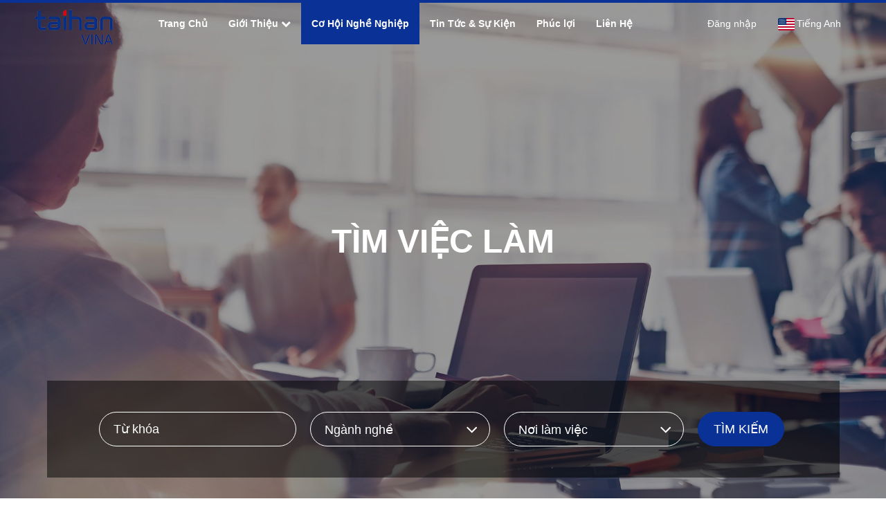

--- FILE ---
content_type: text/css
request_url: https://static.talentnetwork.vn/talentnetwork/source/taihanvina/css/themes.css
body_size: 1320
content:
body, input, select, textarea, .content_fck, .ui_btnCb { font-family: var(--fontmain-theme,'Arial')!important }
body, #header-pre ul.submenu a, #header-pre .menu li.focus ul.submenu li a, #my-career-pre, #my-career-pre a, .jobsclass_all-jobs #header-pre .menu a, .jobsclass_all-jobs #header-pre .navbar-right a, .no-bootstrap #header-pre .menu a, .no-bootstrap #header-pre .navbar-right a, .media-home-service .media-body .media-heading { color: #404d60 }
/* text color theme */ a, a:hover, #header-pre .fa-bars, .panel-opening-job .panel-body .btn-primary, .btn.btn-outlined.btn-warning, h1.section-title, header h2.section-title, h3.section-title-small, .thumbnail .caption h3, .panel-opening-job .btn-toolbar .btn-group .btn.btn-link:hover, .panel-opening-job .btn-toolbar .btn-group .btn.btn-link:active, .panel-opening-job .btn-toolbar .btn-group .btn.btn-link:focus, .news-three-items-s2 p.link-box a, .result-job-search .bottom-more a:hover, h2 a.text-right, .containerListMy a.focus, .all-jobs-pre .browser-job a:hover, .all-jobs-pre .browser-job a.active, .all-jobs-pre .browser-job span, .all-jobs-pre ul li a span, .all-jobs-pre ul li a:hover, .news-five-items .box p.viewmore a { color: var(--text-theme,#0a3296) }
/* background color theme */ #header-pre .menu li.focus a, #footer-pre, .search-jobs-main .chosen-container .chosen-results li.highlighted, #jb_pagination .active, #header-menu-links .btn:hover, .scroll_thongke li .scroll_color .bg_center_scroll, #back-top a:hover, .cb-banner-home .main-page .swiper-pagination-bullet.swiper-pagination-bullet-active { background-color: var(--bgcolor-theme,#0a3296) }
/* border color theme */ .btn-primary:hover, .btn-warning, .btn-warning:hover, #section-header, #jb_pagination .active, #footer { border-color: var(--bgcolor-theme,#0a3296) }
.btn-primary, .join-talent-onclip a, .search-jobs-main button.searchvt1, .EditRecommendJob button, #container .ui_btnCb, #container .search250 .btnSmall, #container .fontCore .btnSmall, #btnLogin, .JoinNow .loginJoinTalentNetwork a, .JoinNow .joinnowBtn input { background: var(--bgcolor-theme,#0a3296) }
.btn-primary:hover, .btn.btn-outlined.btn-primary:hover, .btn.btn-outlined.btn-primary:active, .btn.btn-outlined.btn-primary:focus, .btn.btn-outlined.btn-warning:hover, .btn.btn-outlined.btn-warning:active, .btn.btn-outlined.btn-warning:focus, .join-talent-onclip a:hover, .search-jobs-main button.searchvt1:hover, .block-home-jobs .btn-primary:hover, .news-five-items .btn-primary:hover, .apply-external:hover, #btnLogin:hover, .JoinNow .joinnowBtn input:hover, .JoinNow .loginJoinTalentNetwork a:hover, .btnContinute a:hover, #container input.ui_btnCb:hover { background: var(--buttonbgcolorhover-theme,#e50011) }
#header-pre .logo img { max-height: 51px }
#header-pre .menu { padding-left: 50px }
#header-pre .menu a { font-weight: bold }
#header-pre .menu a, #header-pre ul.submenu a:hover, #header-pre .menu li.focus ul.submenu li a:hover, #header-pre .navbar-right a, #header-pre .navbar-right a:hover, .join-talent-onclip a:hover, .indexclass_index #my-career-pre, .indexclass_index #my-career-pre a, .newsclass_index #my-career-pre, .newsclass_index #my-career-pre a, .jobsclass_detail #my-career-pre, .jobsclass_detail #my-career-pre a, .jobsclass_search #my-career-pre, .jobsclass_search #my-career-pre a, .jobsclass_all-job #header-pre .menu a:hover, .jobsclass_all-job #header-pre .navbar-right a:hover, .no-bootstrap #header-pre .menu a:hover, .no-bootstrap #header-pre .navbar-right a:hover, .social_col a:hover i, #footer .list-group .list-group-item, #footer .list-group .list-group-item > a, #footer .creatby { color: #fff }
#header-pre .menu a:hover, #header-pre .navbar-right a:hover, #header-pre ul.submenu a:hover, #header-pre .menu li.focus ul.submenu a:hover { background-color: var(--buttonbgcolorhover-theme-rgba,rgba(10, 50, 150, 0.7)) }
#header-pre ul.submenu a:hover { background-color: var(--bgcolor-theme-rgba,rgba(10, 50, 150, 1)) }
#banner-video .join-talent-onclip a, .slidebg .join-talent-onclip a { font-size: 16px }
#banner-video .texton h1, .slidebg .texton h1 { font-size: 50px }
.search-jobs-main { background-color: rgba(0, 0, 0, 0.5) }
.thumbnail:hover, .thumbnail:active, .thumbnail:focus { background-color: var(--buttonbgcolorhover-theme-rgba,rgba(10, 50, 150, 0.9)) }
.btn-outlined:hover, .thumbnail-home-competencies:hover .caption .btn:hover, .panel-opening-job .panel-body .btn-primary:hover { border-color: var(--buttonbgcolorhover-theme,#e50011) }
.social_col a, .social_col a:hover { background-color: var(--buttonbgcolorhover-theme,#e50011) }
.media-home-service .media-body .media-heading { font-weight: bold }
.all-jobs-pre .browser-job a.active { background-image: url("../images/arrow-down2.png") }
h1.section-title, header h2.section-title { font-size: 36px; text-transform: none }
h3.section-title-small { font-size: 20px }
#footer { border: 0; background-color: var(--footerbgcolor-theme,#0a3296) }
#footer .list-group, #footer .list-group .list-group-item + .list-group-item { border: 0 }
#footer .list-group .list-group-item { padding: 7px 0; font-weight: bold }
#footer .list-group .list-group-item.sub { font-weight: normal; color: #fff }
#footer .list-group .list-group-item.sub a, #footer .list-group .list-group-item > a:hover, .social_col i { color: #fff }
#footer .list-group .list-group-item > a:hover { text-decoration: underline }